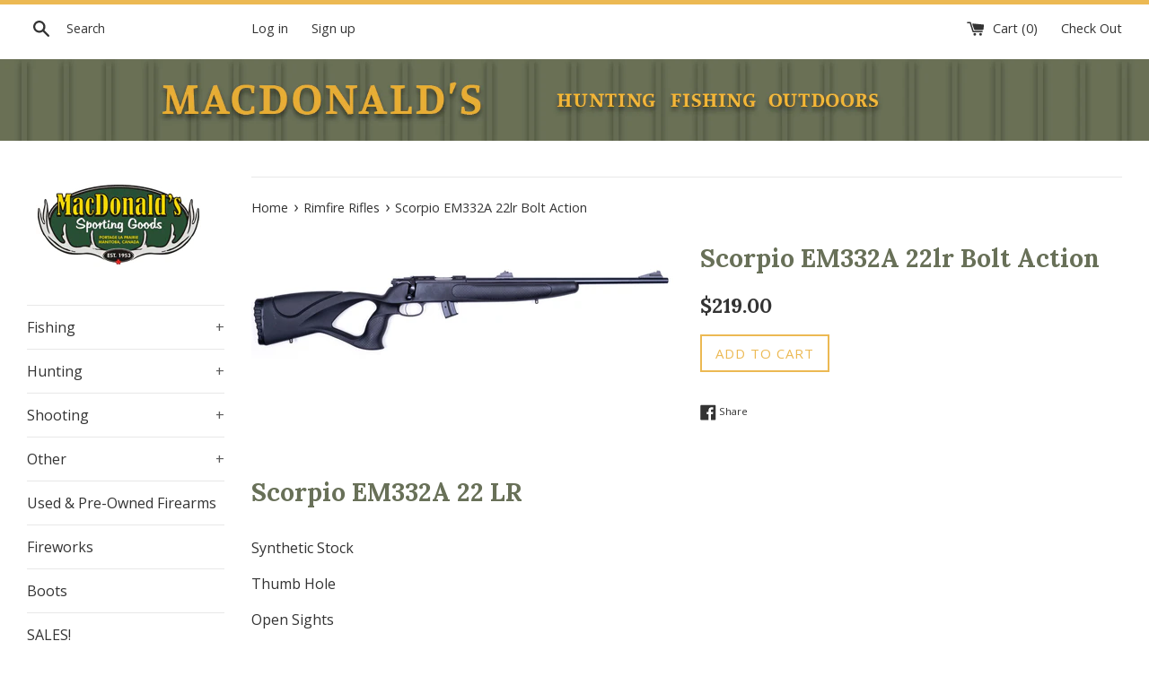

--- FILE ---
content_type: text/html; charset=utf-8
request_url: https://macdonaldsportinggoods.com/collections/rimfire/products/scorpio-em332a-22lr-bolt-action
body_size: 19438
content:
<!doctype html>
<!--[if IE 9]> <html class="ie9 supports-no-js" lang="en"> <![endif]-->
<!--[if (gt IE 9)|!(IE)]><!--> <html class="supports-no-js" lang="en"> <!--<![endif]-->
<head>
  <meta charset="utf-8">
  <meta http-equiv="X-UA-Compatible" content="IE=edge,chrome=1">
  <meta name="viewport" content="width=device-width,initial-scale=1">
  <meta name="theme-color" content="">
  <link rel="canonical" href="https://macdonaldsportinggoods.com/products/scorpio-em332a-22lr-bolt-action">

  
    <link rel="shortcut icon" href="//macdonaldsportinggoods.com/cdn/shop/files/greenmsglogo_190a5720-fd91-47af-911b-58a64c5cd9df_32x32.JPG?v=1615926422" type="image/png" />
  

  <title>
  Scorpio EM332A 22lr Bolt Action &ndash; MacDonald&#39;s Sporting Goods
  </title>

  
    <meta name="description" content="Scorpio EM332A 22 LR Synthetic Stock Thumb Hole Open Sights 10 Round Mag">
  

  <!-- /snippets/social-meta-tags.liquid -->


  <meta property="og:type" content="product">
  <meta property="og:title" content="Scorpio EM332A 22lr Bolt Action">
  
    <meta property="og:image" content="http://macdonaldsportinggoods.com/cdn/shop/products/scorpio22_grande.jpg?v=1602967312">
    <meta property="og:image:secure_url" content="https://macdonaldsportinggoods.com/cdn/shop/products/scorpio22_grande.jpg?v=1602967312">
  
  <meta property="og:description" content="Scorpio EM332A 22 LR
Synthetic Stock
Thumb Hole
Open Sights
10 Round Mag
">
  <meta property="og:price:amount" content="219.00">
  <meta property="og:price:currency" content="CAD">


  <meta property="og:url" content="https://macdonaldsportinggoods.com/products/scorpio-em332a-22lr-bolt-action">

<meta property="og:site_name" content="MacDonald&#39;s Sporting Goods">




  <meta name="twitter:card" content="summary">


  <meta name="twitter:title" content="Scorpio EM332A 22lr Bolt Action">
  <meta name="twitter:description" content="Scorpio EM332A 22 LR Synthetic Stock Thumb Hole Open Sights 10 Round Mag">



  <script>
    document.documentElement.className = document.documentElement.className.replace('supports-no-js', 'supports-js');

    var theme = {
      mapStrings: {
        addressError: "Error looking up that address",
        addressNoResults: "No results for that address",
        addressQueryLimit: "You have exceeded the Google API usage limit. Consider upgrading to a \u003ca href=\"https:\/\/developers.google.com\/maps\/premium\/usage-limits\"\u003ePremium Plan\u003c\/a\u003e.",
        authError: "There was a problem authenticating your Google Maps account."
      }
    }
  </script>

  <link href="//macdonaldsportinggoods.com/cdn/shop/t/2/assets/theme.scss.css?v=160279790603690261201699452578" rel="stylesheet" type="text/css" media="all" />

  <!-- Google Fonts -->
  
    
    
    <link href="//fonts.googleapis.com/css?family=Open+Sans:400,700" rel="stylesheet" type="text/css" media="all" />
  
  
    
      
      
      <link href="//fonts.googleapis.com/css?family=Lora:400,700" rel="stylesheet" type="text/css" media="all" />
    
  

  <script>window.performance && window.performance.mark && window.performance.mark('shopify.content_for_header.start');</script><meta name="google-site-verification" content="YY11VJKYoJJr-2L0QTmE4nYXyOE_wH4r90UEMz03yNw">
<meta id="shopify-digital-wallet" name="shopify-digital-wallet" content="/23755959/digital_wallets/dialog">
<link rel="alternate" type="application/json+oembed" href="https://macdonaldsportinggoods.com/products/scorpio-em332a-22lr-bolt-action.oembed">
<script async="async" src="/checkouts/internal/preloads.js?locale=en-CA"></script>
<script id="shopify-features" type="application/json">{"accessToken":"168dda2fca201ce3c427aaf294b56967","betas":["rich-media-storefront-analytics"],"domain":"macdonaldsportinggoods.com","predictiveSearch":true,"shopId":23755959,"locale":"en"}</script>
<script>var Shopify = Shopify || {};
Shopify.shop = "macdonalds-sporting-goods.myshopify.com";
Shopify.locale = "en";
Shopify.currency = {"active":"CAD","rate":"1.0"};
Shopify.country = "CA";
Shopify.theme = {"name":"simple","id":2849177623,"schema_name":"Simple","schema_version":"3.5.0","theme_store_id":578,"role":"main"};
Shopify.theme.handle = "null";
Shopify.theme.style = {"id":null,"handle":null};
Shopify.cdnHost = "macdonaldsportinggoods.com/cdn";
Shopify.routes = Shopify.routes || {};
Shopify.routes.root = "/";</script>
<script type="module">!function(o){(o.Shopify=o.Shopify||{}).modules=!0}(window);</script>
<script>!function(o){function n(){var o=[];function n(){o.push(Array.prototype.slice.apply(arguments))}return n.q=o,n}var t=o.Shopify=o.Shopify||{};t.loadFeatures=n(),t.autoloadFeatures=n()}(window);</script>
<script id="shop-js-analytics" type="application/json">{"pageType":"product"}</script>
<script defer="defer" async type="module" src="//macdonaldsportinggoods.com/cdn/shopifycloud/shop-js/modules/v2/client.init-shop-cart-sync_BT-GjEfc.en.esm.js"></script>
<script defer="defer" async type="module" src="//macdonaldsportinggoods.com/cdn/shopifycloud/shop-js/modules/v2/chunk.common_D58fp_Oc.esm.js"></script>
<script defer="defer" async type="module" src="//macdonaldsportinggoods.com/cdn/shopifycloud/shop-js/modules/v2/chunk.modal_xMitdFEc.esm.js"></script>
<script type="module">
  await import("//macdonaldsportinggoods.com/cdn/shopifycloud/shop-js/modules/v2/client.init-shop-cart-sync_BT-GjEfc.en.esm.js");
await import("//macdonaldsportinggoods.com/cdn/shopifycloud/shop-js/modules/v2/chunk.common_D58fp_Oc.esm.js");
await import("//macdonaldsportinggoods.com/cdn/shopifycloud/shop-js/modules/v2/chunk.modal_xMitdFEc.esm.js");

  window.Shopify.SignInWithShop?.initShopCartSync?.({"fedCMEnabled":true,"windoidEnabled":true});

</script>
<script id="__st">var __st={"a":23755959,"offset":-21600,"reqid":"b118126e-c55d-44a3-a979-916ed482df76-1769486981","pageurl":"macdonaldsportinggoods.com\/collections\/rimfire\/products\/scorpio-em332a-22lr-bolt-action","u":"e330dc4added","p":"product","rtyp":"product","rid":4831264079915};</script>
<script>window.ShopifyPaypalV4VisibilityTracking = true;</script>
<script id="captcha-bootstrap">!function(){'use strict';const t='contact',e='account',n='new_comment',o=[[t,t],['blogs',n],['comments',n],[t,'customer']],c=[[e,'customer_login'],[e,'guest_login'],[e,'recover_customer_password'],[e,'create_customer']],r=t=>t.map((([t,e])=>`form[action*='/${t}']:not([data-nocaptcha='true']) input[name='form_type'][value='${e}']`)).join(','),a=t=>()=>t?[...document.querySelectorAll(t)].map((t=>t.form)):[];function s(){const t=[...o],e=r(t);return a(e)}const i='password',u='form_key',d=['recaptcha-v3-token','g-recaptcha-response','h-captcha-response',i],f=()=>{try{return window.sessionStorage}catch{return}},m='__shopify_v',_=t=>t.elements[u];function p(t,e,n=!1){try{const o=window.sessionStorage,c=JSON.parse(o.getItem(e)),{data:r}=function(t){const{data:e,action:n}=t;return t[m]||n?{data:e,action:n}:{data:t,action:n}}(c);for(const[e,n]of Object.entries(r))t.elements[e]&&(t.elements[e].value=n);n&&o.removeItem(e)}catch(o){console.error('form repopulation failed',{error:o})}}const l='form_type',E='cptcha';function T(t){t.dataset[E]=!0}const w=window,h=w.document,L='Shopify',v='ce_forms',y='captcha';let A=!1;((t,e)=>{const n=(g='f06e6c50-85a8-45c8-87d0-21a2b65856fe',I='https://cdn.shopify.com/shopifycloud/storefront-forms-hcaptcha/ce_storefront_forms_captcha_hcaptcha.v1.5.2.iife.js',D={infoText:'Protected by hCaptcha',privacyText:'Privacy',termsText:'Terms'},(t,e,n)=>{const o=w[L][v],c=o.bindForm;if(c)return c(t,g,e,D).then(n);var r;o.q.push([[t,g,e,D],n]),r=I,A||(h.body.append(Object.assign(h.createElement('script'),{id:'captcha-provider',async:!0,src:r})),A=!0)});var g,I,D;w[L]=w[L]||{},w[L][v]=w[L][v]||{},w[L][v].q=[],w[L][y]=w[L][y]||{},w[L][y].protect=function(t,e){n(t,void 0,e),T(t)},Object.freeze(w[L][y]),function(t,e,n,w,h,L){const[v,y,A,g]=function(t,e,n){const i=e?o:[],u=t?c:[],d=[...i,...u],f=r(d),m=r(i),_=r(d.filter((([t,e])=>n.includes(e))));return[a(f),a(m),a(_),s()]}(w,h,L),I=t=>{const e=t.target;return e instanceof HTMLFormElement?e:e&&e.form},D=t=>v().includes(t);t.addEventListener('submit',(t=>{const e=I(t);if(!e)return;const n=D(e)&&!e.dataset.hcaptchaBound&&!e.dataset.recaptchaBound,o=_(e),c=g().includes(e)&&(!o||!o.value);(n||c)&&t.preventDefault(),c&&!n&&(function(t){try{if(!f())return;!function(t){const e=f();if(!e)return;const n=_(t);if(!n)return;const o=n.value;o&&e.removeItem(o)}(t);const e=Array.from(Array(32),(()=>Math.random().toString(36)[2])).join('');!function(t,e){_(t)||t.append(Object.assign(document.createElement('input'),{type:'hidden',name:u})),t.elements[u].value=e}(t,e),function(t,e){const n=f();if(!n)return;const o=[...t.querySelectorAll(`input[type='${i}']`)].map((({name:t})=>t)),c=[...d,...o],r={};for(const[a,s]of new FormData(t).entries())c.includes(a)||(r[a]=s);n.setItem(e,JSON.stringify({[m]:1,action:t.action,data:r}))}(t,e)}catch(e){console.error('failed to persist form',e)}}(e),e.submit())}));const S=(t,e)=>{t&&!t.dataset[E]&&(n(t,e.some((e=>e===t))),T(t))};for(const o of['focusin','change'])t.addEventListener(o,(t=>{const e=I(t);D(e)&&S(e,y())}));const B=e.get('form_key'),M=e.get(l),P=B&&M;t.addEventListener('DOMContentLoaded',(()=>{const t=y();if(P)for(const e of t)e.elements[l].value===M&&p(e,B);[...new Set([...A(),...v().filter((t=>'true'===t.dataset.shopifyCaptcha))])].forEach((e=>S(e,t)))}))}(h,new URLSearchParams(w.location.search),n,t,e,['guest_login'])})(!0,!0)}();</script>
<script integrity="sha256-4kQ18oKyAcykRKYeNunJcIwy7WH5gtpwJnB7kiuLZ1E=" data-source-attribution="shopify.loadfeatures" defer="defer" src="//macdonaldsportinggoods.com/cdn/shopifycloud/storefront/assets/storefront/load_feature-a0a9edcb.js" crossorigin="anonymous"></script>
<script data-source-attribution="shopify.dynamic_checkout.dynamic.init">var Shopify=Shopify||{};Shopify.PaymentButton=Shopify.PaymentButton||{isStorefrontPortableWallets:!0,init:function(){window.Shopify.PaymentButton.init=function(){};var t=document.createElement("script");t.src="https://macdonaldsportinggoods.com/cdn/shopifycloud/portable-wallets/latest/portable-wallets.en.js",t.type="module",document.head.appendChild(t)}};
</script>
<script data-source-attribution="shopify.dynamic_checkout.buyer_consent">
  function portableWalletsHideBuyerConsent(e){var t=document.getElementById("shopify-buyer-consent"),n=document.getElementById("shopify-subscription-policy-button");t&&n&&(t.classList.add("hidden"),t.setAttribute("aria-hidden","true"),n.removeEventListener("click",e))}function portableWalletsShowBuyerConsent(e){var t=document.getElementById("shopify-buyer-consent"),n=document.getElementById("shopify-subscription-policy-button");t&&n&&(t.classList.remove("hidden"),t.removeAttribute("aria-hidden"),n.addEventListener("click",e))}window.Shopify?.PaymentButton&&(window.Shopify.PaymentButton.hideBuyerConsent=portableWalletsHideBuyerConsent,window.Shopify.PaymentButton.showBuyerConsent=portableWalletsShowBuyerConsent);
</script>
<script data-source-attribution="shopify.dynamic_checkout.cart.bootstrap">document.addEventListener("DOMContentLoaded",(function(){function t(){return document.querySelector("shopify-accelerated-checkout-cart, shopify-accelerated-checkout")}if(t())Shopify.PaymentButton.init();else{new MutationObserver((function(e,n){t()&&(Shopify.PaymentButton.init(),n.disconnect())})).observe(document.body,{childList:!0,subtree:!0})}}));
</script>

<script>window.performance && window.performance.mark && window.performance.mark('shopify.content_for_header.end');</script>

  <script src="//ajax.googleapis.com/ajax/libs/jquery/1.11.0/jquery.min.js" type="text/javascript"></script>
  <script src="//macdonaldsportinggoods.com/cdn/shop/t/2/assets/modernizr.min.js?v=44044439420609591321505831462" type="text/javascript"></script>

  <!--[if (gt IE 9)|!(IE)]><!--><script src="//macdonaldsportinggoods.com/cdn/shop/t/2/assets/lazysizes.min.js?v=71745035489482760341505831462" async="async"></script><!--<![endif]-->
  <!--[if lte IE 9]><script src="//macdonaldsportinggoods.com/cdn/shop/t/2/assets/lazysizes.min.js?v=71745035489482760341505831462"></script><![endif]-->

  
<link href="https://monorail-edge.shopifysvc.com" rel="dns-prefetch">
<script>(function(){if ("sendBeacon" in navigator && "performance" in window) {try {var session_token_from_headers = performance.getEntriesByType('navigation')[0].serverTiming.find(x => x.name == '_s').description;} catch {var session_token_from_headers = undefined;}var session_cookie_matches = document.cookie.match(/_shopify_s=([^;]*)/);var session_token_from_cookie = session_cookie_matches && session_cookie_matches.length === 2 ? session_cookie_matches[1] : "";var session_token = session_token_from_headers || session_token_from_cookie || "";function handle_abandonment_event(e) {var entries = performance.getEntries().filter(function(entry) {return /monorail-edge.shopifysvc.com/.test(entry.name);});if (!window.abandonment_tracked && entries.length === 0) {window.abandonment_tracked = true;var currentMs = Date.now();var navigation_start = performance.timing.navigationStart;var payload = {shop_id: 23755959,url: window.location.href,navigation_start,duration: currentMs - navigation_start,session_token,page_type: "product"};window.navigator.sendBeacon("https://monorail-edge.shopifysvc.com/v1/produce", JSON.stringify({schema_id: "online_store_buyer_site_abandonment/1.1",payload: payload,metadata: {event_created_at_ms: currentMs,event_sent_at_ms: currentMs}}));}}window.addEventListener('pagehide', handle_abandonment_event);}}());</script>
<script id="web-pixels-manager-setup">(function e(e,d,r,n,o){if(void 0===o&&(o={}),!Boolean(null===(a=null===(i=window.Shopify)||void 0===i?void 0:i.analytics)||void 0===a?void 0:a.replayQueue)){var i,a;window.Shopify=window.Shopify||{};var t=window.Shopify;t.analytics=t.analytics||{};var s=t.analytics;s.replayQueue=[],s.publish=function(e,d,r){return s.replayQueue.push([e,d,r]),!0};try{self.performance.mark("wpm:start")}catch(e){}var l=function(){var e={modern:/Edge?\/(1{2}[4-9]|1[2-9]\d|[2-9]\d{2}|\d{4,})\.\d+(\.\d+|)|Firefox\/(1{2}[4-9]|1[2-9]\d|[2-9]\d{2}|\d{4,})\.\d+(\.\d+|)|Chrom(ium|e)\/(9{2}|\d{3,})\.\d+(\.\d+|)|(Maci|X1{2}).+ Version\/(15\.\d+|(1[6-9]|[2-9]\d|\d{3,})\.\d+)([,.]\d+|)( \(\w+\)|)( Mobile\/\w+|) Safari\/|Chrome.+OPR\/(9{2}|\d{3,})\.\d+\.\d+|(CPU[ +]OS|iPhone[ +]OS|CPU[ +]iPhone|CPU IPhone OS|CPU iPad OS)[ +]+(15[._]\d+|(1[6-9]|[2-9]\d|\d{3,})[._]\d+)([._]\d+|)|Android:?[ /-](13[3-9]|1[4-9]\d|[2-9]\d{2}|\d{4,})(\.\d+|)(\.\d+|)|Android.+Firefox\/(13[5-9]|1[4-9]\d|[2-9]\d{2}|\d{4,})\.\d+(\.\d+|)|Android.+Chrom(ium|e)\/(13[3-9]|1[4-9]\d|[2-9]\d{2}|\d{4,})\.\d+(\.\d+|)|SamsungBrowser\/([2-9]\d|\d{3,})\.\d+/,legacy:/Edge?\/(1[6-9]|[2-9]\d|\d{3,})\.\d+(\.\d+|)|Firefox\/(5[4-9]|[6-9]\d|\d{3,})\.\d+(\.\d+|)|Chrom(ium|e)\/(5[1-9]|[6-9]\d|\d{3,})\.\d+(\.\d+|)([\d.]+$|.*Safari\/(?![\d.]+ Edge\/[\d.]+$))|(Maci|X1{2}).+ Version\/(10\.\d+|(1[1-9]|[2-9]\d|\d{3,})\.\d+)([,.]\d+|)( \(\w+\)|)( Mobile\/\w+|) Safari\/|Chrome.+OPR\/(3[89]|[4-9]\d|\d{3,})\.\d+\.\d+|(CPU[ +]OS|iPhone[ +]OS|CPU[ +]iPhone|CPU IPhone OS|CPU iPad OS)[ +]+(10[._]\d+|(1[1-9]|[2-9]\d|\d{3,})[._]\d+)([._]\d+|)|Android:?[ /-](13[3-9]|1[4-9]\d|[2-9]\d{2}|\d{4,})(\.\d+|)(\.\d+|)|Mobile Safari.+OPR\/([89]\d|\d{3,})\.\d+\.\d+|Android.+Firefox\/(13[5-9]|1[4-9]\d|[2-9]\d{2}|\d{4,})\.\d+(\.\d+|)|Android.+Chrom(ium|e)\/(13[3-9]|1[4-9]\d|[2-9]\d{2}|\d{4,})\.\d+(\.\d+|)|Android.+(UC? ?Browser|UCWEB|U3)[ /]?(15\.([5-9]|\d{2,})|(1[6-9]|[2-9]\d|\d{3,})\.\d+)\.\d+|SamsungBrowser\/(5\.\d+|([6-9]|\d{2,})\.\d+)|Android.+MQ{2}Browser\/(14(\.(9|\d{2,})|)|(1[5-9]|[2-9]\d|\d{3,})(\.\d+|))(\.\d+|)|K[Aa][Ii]OS\/(3\.\d+|([4-9]|\d{2,})\.\d+)(\.\d+|)/},d=e.modern,r=e.legacy,n=navigator.userAgent;return n.match(d)?"modern":n.match(r)?"legacy":"unknown"}(),u="modern"===l?"modern":"legacy",c=(null!=n?n:{modern:"",legacy:""})[u],f=function(e){return[e.baseUrl,"/wpm","/b",e.hashVersion,"modern"===e.buildTarget?"m":"l",".js"].join("")}({baseUrl:d,hashVersion:r,buildTarget:u}),m=function(e){var d=e.version,r=e.bundleTarget,n=e.surface,o=e.pageUrl,i=e.monorailEndpoint;return{emit:function(e){var a=e.status,t=e.errorMsg,s=(new Date).getTime(),l=JSON.stringify({metadata:{event_sent_at_ms:s},events:[{schema_id:"web_pixels_manager_load/3.1",payload:{version:d,bundle_target:r,page_url:o,status:a,surface:n,error_msg:t},metadata:{event_created_at_ms:s}}]});if(!i)return console&&console.warn&&console.warn("[Web Pixels Manager] No Monorail endpoint provided, skipping logging."),!1;try{return self.navigator.sendBeacon.bind(self.navigator)(i,l)}catch(e){}var u=new XMLHttpRequest;try{return u.open("POST",i,!0),u.setRequestHeader("Content-Type","text/plain"),u.send(l),!0}catch(e){return console&&console.warn&&console.warn("[Web Pixels Manager] Got an unhandled error while logging to Monorail."),!1}}}}({version:r,bundleTarget:l,surface:e.surface,pageUrl:self.location.href,monorailEndpoint:e.monorailEndpoint});try{o.browserTarget=l,function(e){var d=e.src,r=e.async,n=void 0===r||r,o=e.onload,i=e.onerror,a=e.sri,t=e.scriptDataAttributes,s=void 0===t?{}:t,l=document.createElement("script"),u=document.querySelector("head"),c=document.querySelector("body");if(l.async=n,l.src=d,a&&(l.integrity=a,l.crossOrigin="anonymous"),s)for(var f in s)if(Object.prototype.hasOwnProperty.call(s,f))try{l.dataset[f]=s[f]}catch(e){}if(o&&l.addEventListener("load",o),i&&l.addEventListener("error",i),u)u.appendChild(l);else{if(!c)throw new Error("Did not find a head or body element to append the script");c.appendChild(l)}}({src:f,async:!0,onload:function(){if(!function(){var e,d;return Boolean(null===(d=null===(e=window.Shopify)||void 0===e?void 0:e.analytics)||void 0===d?void 0:d.initialized)}()){var d=window.webPixelsManager.init(e)||void 0;if(d){var r=window.Shopify.analytics;r.replayQueue.forEach((function(e){var r=e[0],n=e[1],o=e[2];d.publishCustomEvent(r,n,o)})),r.replayQueue=[],r.publish=d.publishCustomEvent,r.visitor=d.visitor,r.initialized=!0}}},onerror:function(){return m.emit({status:"failed",errorMsg:"".concat(f," has failed to load")})},sri:function(e){var d=/^sha384-[A-Za-z0-9+/=]+$/;return"string"==typeof e&&d.test(e)}(c)?c:"",scriptDataAttributes:o}),m.emit({status:"loading"})}catch(e){m.emit({status:"failed",errorMsg:(null==e?void 0:e.message)||"Unknown error"})}}})({shopId: 23755959,storefrontBaseUrl: "https://macdonaldsportinggoods.com",extensionsBaseUrl: "https://extensions.shopifycdn.com/cdn/shopifycloud/web-pixels-manager",monorailEndpoint: "https://monorail-edge.shopifysvc.com/unstable/produce_batch",surface: "storefront-renderer",enabledBetaFlags: ["2dca8a86"],webPixelsConfigList: [{"id":"284590123","configuration":"{\"config\":\"{\\\"pixel_id\\\":\\\"G-52FNW7YVCV\\\",\\\"target_country\\\":\\\"CA\\\",\\\"gtag_events\\\":[{\\\"type\\\":\\\"search\\\",\\\"action_label\\\":\\\"G-52FNW7YVCV\\\"},{\\\"type\\\":\\\"begin_checkout\\\",\\\"action_label\\\":\\\"G-52FNW7YVCV\\\"},{\\\"type\\\":\\\"view_item\\\",\\\"action_label\\\":[\\\"G-52FNW7YVCV\\\",\\\"MC-KZCJM1FF6X\\\"]},{\\\"type\\\":\\\"purchase\\\",\\\"action_label\\\":[\\\"G-52FNW7YVCV\\\",\\\"MC-KZCJM1FF6X\\\"]},{\\\"type\\\":\\\"page_view\\\",\\\"action_label\\\":[\\\"G-52FNW7YVCV\\\",\\\"MC-KZCJM1FF6X\\\"]},{\\\"type\\\":\\\"add_payment_info\\\",\\\"action_label\\\":\\\"G-52FNW7YVCV\\\"},{\\\"type\\\":\\\"add_to_cart\\\",\\\"action_label\\\":\\\"G-52FNW7YVCV\\\"}],\\\"enable_monitoring_mode\\\":false}\"}","eventPayloadVersion":"v1","runtimeContext":"OPEN","scriptVersion":"b2a88bafab3e21179ed38636efcd8a93","type":"APP","apiClientId":1780363,"privacyPurposes":[],"dataSharingAdjustments":{"protectedCustomerApprovalScopes":["read_customer_address","read_customer_email","read_customer_name","read_customer_personal_data","read_customer_phone"]}},{"id":"62783531","eventPayloadVersion":"v1","runtimeContext":"LAX","scriptVersion":"1","type":"CUSTOM","privacyPurposes":["ANALYTICS"],"name":"Google Analytics tag (migrated)"},{"id":"shopify-app-pixel","configuration":"{}","eventPayloadVersion":"v1","runtimeContext":"STRICT","scriptVersion":"0450","apiClientId":"shopify-pixel","type":"APP","privacyPurposes":["ANALYTICS","MARKETING"]},{"id":"shopify-custom-pixel","eventPayloadVersion":"v1","runtimeContext":"LAX","scriptVersion":"0450","apiClientId":"shopify-pixel","type":"CUSTOM","privacyPurposes":["ANALYTICS","MARKETING"]}],isMerchantRequest: false,initData: {"shop":{"name":"MacDonald's Sporting Goods","paymentSettings":{"currencyCode":"CAD"},"myshopifyDomain":"macdonalds-sporting-goods.myshopify.com","countryCode":"CA","storefrontUrl":"https:\/\/macdonaldsportinggoods.com"},"customer":null,"cart":null,"checkout":null,"productVariants":[{"price":{"amount":219.0,"currencyCode":"CAD"},"product":{"title":"Scorpio EM332A 22lr Bolt Action","vendor":"MacDonald's Sporting Goods","id":"4831264079915","untranslatedTitle":"Scorpio EM332A 22lr Bolt Action","url":"\/products\/scorpio-em332a-22lr-bolt-action","type":"Rimfire - 22, 22 Mag, 17 HMR, 17 WSM"},"id":"32945571364907","image":{"src":"\/\/macdonaldsportinggoods.com\/cdn\/shop\/products\/scorpio22.jpg?v=1602967312"},"sku":"116994","title":"Default Title","untranslatedTitle":"Default Title"}],"purchasingCompany":null},},"https://macdonaldsportinggoods.com/cdn","fcfee988w5aeb613cpc8e4bc33m6693e112",{"modern":"","legacy":""},{"shopId":"23755959","storefrontBaseUrl":"https:\/\/macdonaldsportinggoods.com","extensionBaseUrl":"https:\/\/extensions.shopifycdn.com\/cdn\/shopifycloud\/web-pixels-manager","surface":"storefront-renderer","enabledBetaFlags":"[\"2dca8a86\"]","isMerchantRequest":"false","hashVersion":"fcfee988w5aeb613cpc8e4bc33m6693e112","publish":"custom","events":"[[\"page_viewed\",{}],[\"product_viewed\",{\"productVariant\":{\"price\":{\"amount\":219.0,\"currencyCode\":\"CAD\"},\"product\":{\"title\":\"Scorpio EM332A 22lr Bolt Action\",\"vendor\":\"MacDonald's Sporting Goods\",\"id\":\"4831264079915\",\"untranslatedTitle\":\"Scorpio EM332A 22lr Bolt Action\",\"url\":\"\/products\/scorpio-em332a-22lr-bolt-action\",\"type\":\"Rimfire - 22, 22 Mag, 17 HMR, 17 WSM\"},\"id\":\"32945571364907\",\"image\":{\"src\":\"\/\/macdonaldsportinggoods.com\/cdn\/shop\/products\/scorpio22.jpg?v=1602967312\"},\"sku\":\"116994\",\"title\":\"Default Title\",\"untranslatedTitle\":\"Default Title\"}}]]"});</script><script>
  window.ShopifyAnalytics = window.ShopifyAnalytics || {};
  window.ShopifyAnalytics.meta = window.ShopifyAnalytics.meta || {};
  window.ShopifyAnalytics.meta.currency = 'CAD';
  var meta = {"product":{"id":4831264079915,"gid":"gid:\/\/shopify\/Product\/4831264079915","vendor":"MacDonald's Sporting Goods","type":"Rimfire - 22, 22 Mag, 17 HMR, 17 WSM","handle":"scorpio-em332a-22lr-bolt-action","variants":[{"id":32945571364907,"price":21900,"name":"Scorpio EM332A 22lr Bolt Action","public_title":null,"sku":"116994"}],"remote":false},"page":{"pageType":"product","resourceType":"product","resourceId":4831264079915,"requestId":"b118126e-c55d-44a3-a979-916ed482df76-1769486981"}};
  for (var attr in meta) {
    window.ShopifyAnalytics.meta[attr] = meta[attr];
  }
</script>
<script class="analytics">
  (function () {
    var customDocumentWrite = function(content) {
      var jquery = null;

      if (window.jQuery) {
        jquery = window.jQuery;
      } else if (window.Checkout && window.Checkout.$) {
        jquery = window.Checkout.$;
      }

      if (jquery) {
        jquery('body').append(content);
      }
    };

    var hasLoggedConversion = function(token) {
      if (token) {
        return document.cookie.indexOf('loggedConversion=' + token) !== -1;
      }
      return false;
    }

    var setCookieIfConversion = function(token) {
      if (token) {
        var twoMonthsFromNow = new Date(Date.now());
        twoMonthsFromNow.setMonth(twoMonthsFromNow.getMonth() + 2);

        document.cookie = 'loggedConversion=' + token + '; expires=' + twoMonthsFromNow;
      }
    }

    var trekkie = window.ShopifyAnalytics.lib = window.trekkie = window.trekkie || [];
    if (trekkie.integrations) {
      return;
    }
    trekkie.methods = [
      'identify',
      'page',
      'ready',
      'track',
      'trackForm',
      'trackLink'
    ];
    trekkie.factory = function(method) {
      return function() {
        var args = Array.prototype.slice.call(arguments);
        args.unshift(method);
        trekkie.push(args);
        return trekkie;
      };
    };
    for (var i = 0; i < trekkie.methods.length; i++) {
      var key = trekkie.methods[i];
      trekkie[key] = trekkie.factory(key);
    }
    trekkie.load = function(config) {
      trekkie.config = config || {};
      trekkie.config.initialDocumentCookie = document.cookie;
      var first = document.getElementsByTagName('script')[0];
      var script = document.createElement('script');
      script.type = 'text/javascript';
      script.onerror = function(e) {
        var scriptFallback = document.createElement('script');
        scriptFallback.type = 'text/javascript';
        scriptFallback.onerror = function(error) {
                var Monorail = {
      produce: function produce(monorailDomain, schemaId, payload) {
        var currentMs = new Date().getTime();
        var event = {
          schema_id: schemaId,
          payload: payload,
          metadata: {
            event_created_at_ms: currentMs,
            event_sent_at_ms: currentMs
          }
        };
        return Monorail.sendRequest("https://" + monorailDomain + "/v1/produce", JSON.stringify(event));
      },
      sendRequest: function sendRequest(endpointUrl, payload) {
        // Try the sendBeacon API
        if (window && window.navigator && typeof window.navigator.sendBeacon === 'function' && typeof window.Blob === 'function' && !Monorail.isIos12()) {
          var blobData = new window.Blob([payload], {
            type: 'text/plain'
          });

          if (window.navigator.sendBeacon(endpointUrl, blobData)) {
            return true;
          } // sendBeacon was not successful

        } // XHR beacon

        var xhr = new XMLHttpRequest();

        try {
          xhr.open('POST', endpointUrl);
          xhr.setRequestHeader('Content-Type', 'text/plain');
          xhr.send(payload);
        } catch (e) {
          console.log(e);
        }

        return false;
      },
      isIos12: function isIos12() {
        return window.navigator.userAgent.lastIndexOf('iPhone; CPU iPhone OS 12_') !== -1 || window.navigator.userAgent.lastIndexOf('iPad; CPU OS 12_') !== -1;
      }
    };
    Monorail.produce('monorail-edge.shopifysvc.com',
      'trekkie_storefront_load_errors/1.1',
      {shop_id: 23755959,
      theme_id: 2849177623,
      app_name: "storefront",
      context_url: window.location.href,
      source_url: "//macdonaldsportinggoods.com/cdn/s/trekkie.storefront.a804e9514e4efded663580eddd6991fcc12b5451.min.js"});

        };
        scriptFallback.async = true;
        scriptFallback.src = '//macdonaldsportinggoods.com/cdn/s/trekkie.storefront.a804e9514e4efded663580eddd6991fcc12b5451.min.js';
        first.parentNode.insertBefore(scriptFallback, first);
      };
      script.async = true;
      script.src = '//macdonaldsportinggoods.com/cdn/s/trekkie.storefront.a804e9514e4efded663580eddd6991fcc12b5451.min.js';
      first.parentNode.insertBefore(script, first);
    };
    trekkie.load(
      {"Trekkie":{"appName":"storefront","development":false,"defaultAttributes":{"shopId":23755959,"isMerchantRequest":null,"themeId":2849177623,"themeCityHash":"2869040470287289338","contentLanguage":"en","currency":"CAD","eventMetadataId":"3b4dd573-b687-491a-9198-dc9e4fd8d197"},"isServerSideCookieWritingEnabled":true,"monorailRegion":"shop_domain","enabledBetaFlags":["65f19447"]},"Session Attribution":{},"S2S":{"facebookCapiEnabled":false,"source":"trekkie-storefront-renderer","apiClientId":580111}}
    );

    var loaded = false;
    trekkie.ready(function() {
      if (loaded) return;
      loaded = true;

      window.ShopifyAnalytics.lib = window.trekkie;

      var originalDocumentWrite = document.write;
      document.write = customDocumentWrite;
      try { window.ShopifyAnalytics.merchantGoogleAnalytics.call(this); } catch(error) {};
      document.write = originalDocumentWrite;

      window.ShopifyAnalytics.lib.page(null,{"pageType":"product","resourceType":"product","resourceId":4831264079915,"requestId":"b118126e-c55d-44a3-a979-916ed482df76-1769486981","shopifyEmitted":true});

      var match = window.location.pathname.match(/checkouts\/(.+)\/(thank_you|post_purchase)/)
      var token = match? match[1]: undefined;
      if (!hasLoggedConversion(token)) {
        setCookieIfConversion(token);
        window.ShopifyAnalytics.lib.track("Viewed Product",{"currency":"CAD","variantId":32945571364907,"productId":4831264079915,"productGid":"gid:\/\/shopify\/Product\/4831264079915","name":"Scorpio EM332A 22lr Bolt Action","price":"219.00","sku":"116994","brand":"MacDonald's Sporting Goods","variant":null,"category":"Rimfire - 22, 22 Mag, 17 HMR, 17 WSM","nonInteraction":true,"remote":false},undefined,undefined,{"shopifyEmitted":true});
      window.ShopifyAnalytics.lib.track("monorail:\/\/trekkie_storefront_viewed_product\/1.1",{"currency":"CAD","variantId":32945571364907,"productId":4831264079915,"productGid":"gid:\/\/shopify\/Product\/4831264079915","name":"Scorpio EM332A 22lr Bolt Action","price":"219.00","sku":"116994","brand":"MacDonald's Sporting Goods","variant":null,"category":"Rimfire - 22, 22 Mag, 17 HMR, 17 WSM","nonInteraction":true,"remote":false,"referer":"https:\/\/macdonaldsportinggoods.com\/collections\/rimfire\/products\/scorpio-em332a-22lr-bolt-action"});
      }
    });


        var eventsListenerScript = document.createElement('script');
        eventsListenerScript.async = true;
        eventsListenerScript.src = "//macdonaldsportinggoods.com/cdn/shopifycloud/storefront/assets/shop_events_listener-3da45d37.js";
        document.getElementsByTagName('head')[0].appendChild(eventsListenerScript);

})();</script>
  <script>
  if (!window.ga || (window.ga && typeof window.ga !== 'function')) {
    window.ga = function ga() {
      (window.ga.q = window.ga.q || []).push(arguments);
      if (window.Shopify && window.Shopify.analytics && typeof window.Shopify.analytics.publish === 'function') {
        window.Shopify.analytics.publish("ga_stub_called", {}, {sendTo: "google_osp_migration"});
      }
      console.error("Shopify's Google Analytics stub called with:", Array.from(arguments), "\nSee https://help.shopify.com/manual/promoting-marketing/pixels/pixel-migration#google for more information.");
    };
    if (window.Shopify && window.Shopify.analytics && typeof window.Shopify.analytics.publish === 'function') {
      window.Shopify.analytics.publish("ga_stub_initialized", {}, {sendTo: "google_osp_migration"});
    }
  }
</script>
<script
  defer
  src="https://macdonaldsportinggoods.com/cdn/shopifycloud/perf-kit/shopify-perf-kit-3.0.4.min.js"
  data-application="storefront-renderer"
  data-shop-id="23755959"
  data-render-region="gcp-us-east1"
  data-page-type="product"
  data-theme-instance-id="2849177623"
  data-theme-name="Simple"
  data-theme-version="3.5.0"
  data-monorail-region="shop_domain"
  data-resource-timing-sampling-rate="10"
  data-shs="true"
  data-shs-beacon="true"
  data-shs-export-with-fetch="true"
  data-shs-logs-sample-rate="1"
  data-shs-beacon-endpoint="https://macdonaldsportinggoods.com/api/collect"
></script>
</head>

<body id="scorpio-em332a-22lr-bolt-action" class="template-product">

  <a class="in-page-link visually-hidden skip-link" href="#MainContent">Skip to content</a>

  <div id="shopify-section-header" class="shopify-section">
  <div class="page-border"></div>



<div class="site-wrapper">
  <div class="top-bar grid">

    <div class="grid__item medium-up--one-fifth small--one-half">
      <div class="top-bar__search">
        <a href="/search" class="medium-up--hide">
          <svg aria-hidden="true" focusable="false" role="presentation" class="icon icon-search" viewBox="0 0 20 20"><path fill="#444" d="M18.64 17.02l-5.31-5.31c.81-1.08 1.26-2.43 1.26-3.87C14.5 4.06 11.44 1 7.75 1S1 4.06 1 7.75s3.06 6.75 6.75 6.75c1.44 0 2.79-.45 3.87-1.26l5.31 5.31c.45.45 1.26.54 1.71.09.45-.36.45-1.17 0-1.62zM3.25 7.75c0-2.52 1.98-4.5 4.5-4.5s4.5 1.98 4.5 4.5-1.98 4.5-4.5 4.5-4.5-1.98-4.5-4.5z"/></svg>
        </a>
        <form action="/search" method="get" class="search-bar small--hide" role="search">
          
          <button type="submit" class="search-bar__submit">
            <svg aria-hidden="true" focusable="false" role="presentation" class="icon icon-search" viewBox="0 0 20 20"><path fill="#444" d="M18.64 17.02l-5.31-5.31c.81-1.08 1.26-2.43 1.26-3.87C14.5 4.06 11.44 1 7.75 1S1 4.06 1 7.75s3.06 6.75 6.75 6.75c1.44 0 2.79-.45 3.87-1.26l5.31 5.31c.45.45 1.26.54 1.71.09.45-.36.45-1.17 0-1.62zM3.25 7.75c0-2.52 1.98-4.5 4.5-4.5s4.5 1.98 4.5 4.5-1.98 4.5-4.5 4.5-4.5-1.98-4.5-4.5z"/></svg>
            <span class="icon__fallback-text">Search</span>
          </button>
          <input type="search" name="q" class="search-bar__input" value="" placeholder="Search" aria-label="Search">
        </form>
      </div>
    </div>

    
      <div class="grid__item medium-up--two-fifths small--hide">
        <span class="customer-links small--hide">
          
            <a href="/account/login" id="customer_login_link">Log in</a>
            <span class="vertical-divider"></span>
            <a href="/account/register" id="customer_register_link">Sign up</a>
          
        </span>
      </div>
    

    <div class="grid__item  medium-up--two-fifths  small--one-half text-right">
      <a href="/cart" class="site-header__cart">
        <svg aria-hidden="true" focusable="false" role="presentation" class="icon icon-cart" viewBox="0 0 20 20"><path fill="#444" d="M18.936 5.564c-.144-.175-.35-.207-.55-.207h-.003L6.774 4.286c-.272 0-.417.089-.491.18-.079.096-.16.263-.094.585l2.016 5.705c.163.407.642.673 1.068.673h8.401c.433 0 .854-.285.941-.725l.484-4.571c.045-.221-.015-.388-.163-.567z"/><path fill="#444" d="M17.107 12.5H7.659L4.98 4.117l-.362-1.059c-.138-.401-.292-.559-.695-.559H.924c-.411 0-.748.303-.748.714s.337.714.748.714h2.413l3.002 9.48c.126.38.295.52.942.52h9.825c.411 0 .748-.303.748-.714s-.336-.714-.748-.714zM10.424 16.23a1.498 1.498 0 1 1-2.997 0 1.498 1.498 0 0 1 2.997 0zM16.853 16.23a1.498 1.498 0 1 1-2.997 0 1.498 1.498 0 0 1 2.997 0z"/></svg>
        <span class="small--hide">
          Cart
          (<span id="CartCount">0</span>)
        </span>
      </a>
      <span class="vertical-divider small--hide"></span>
      <a href="/cart" class="site-header__cart small--hide">
        Check Out
      </a>
    </div>
  </div>

  
</div>
  <header class="site-header grid medium-up--grid--table" role="banner">
    <div class="grid__item small--text-center">
      <div itemscope itemtype="http://schema.org/Organization">
        

        <style>
  
  
  
    #HeaderLogo {
      max-width: 1920px;
      max-height: 137.0px;
    }
    #HeaderLogoWrapper {
      max-width: 1920px;
    }
  

  
</style>


        
          <div id="HeaderLogoWrapper" class="supports-js">
            <a href="/" itemprop="url" style="padding-top:7.135416666666666%; display: block;">
              <img id="HeaderLogo"
                   class="lazyload"
                   src="//macdonaldsportinggoods.com/cdn/shop/t/2/assets/macdonalds-header.png?v=109555595278842718691508445269"
                   data-src="//macdonaldsportinggoods.com/cdn/shop/t/2/assets/macdonalds-header.png?v=109555595278842718691508445269"
                   data-widths="[180, 360, 540, 720, 900, 1080, 1296, 1512, 1728, 2048]"
                   data-aspectratio="3.052568697729988"
                   data-sizes="auto"
                   alt="MacDonald&#39;s Sporting Goods"
                   itemprop="logo">
              <img id="HeaderLogoMobile"
                   class="lazyload"
                   src="//macdonaldsportinggoods.com/cdn/shop/t/2/assets/header-mobile.jpg?v=48323557563221901311507730586"
                   data-src="//macdonaldsportinggoods.com/cdn/shop/t/2/assets/header-mobile.jpg?v=48323557563221901311507730586"
                   data-widths="[180, 360, 540, 720]"
                   data-aspectratio="3.052568697729988"
                   data-sizes="auto"
                   alt="MacDonald&#39;s Sporting Goods"
                   itemprop="logo">
            </a>
          </div>
          <noscript>
            
            <a href="/" itemprop="url">
              <img class="site-header__logo" src="//macdonaldsportinggoods.com/cdn/shop/files/header_TP1a_1920x.jpg?v=1613162721"
              srcset="//macdonaldsportinggoods.com/cdn/shop/files/header_TP1a_1920x.jpg?v=1613162721 1x, //macdonaldsportinggoods.com/cdn/shop/files/header_TP1a_1920x@2x.jpg?v=1613162721 2x"
              alt="MacDonald&#39;s Sporting Goods"
              itemprop="logo">
            </a>
          </noscript>
          
        
      </div>
    </div>
    
  </header>



</div>

    

  <div class="site-wrapper">

    <div class="grid">

      <div id="shopify-section-sidebar" class="shopify-section"><div data-section-id="sidebar" data-section-type="sidebar-section">
  <nav class="grid__item small--text-center medium-up--one-fifth" role="navigation">
    <hr class="hr--small medium-up--hide">
    <button id="ToggleMobileMenu" class="mobile-menu-icon medium-up--hide" aria-haspopup="true" aria-owns="SiteNav">
      <span class="line"></span>
      <span class="line"></span>
      <span class="line"></span>
      <span class="line"></span>
      <span class="icon__fallback-text">Menu</span>
    </button>
    <img id="NavLogo"
         class="lazyload"
         src="//macdonaldsportinggoods.com/cdn/shop/t/2/assets/logo-for-nav.png?v=66928866943679939211508445573"
         data-src="//macdonaldsportinggoods.com/cdn/shop/t/2/assets/logo-for-nav.png?v=66928866943679939211508445573"
         data-widths="[180, 360, 540, 720, 900, 1080, 1296, 1512, 1728, 2048]"
         data-aspectratio="3.052568697729988"
         data-sizes="auto"
         alt="MacDonald&#39;s Sporting Goods"
         itemprop="logo">
    <div id="SiteNav" class="site-nav" role="menu">
      <ul class="list--nav">
        
          
          
            <li class="site-nav--has-submenu site-nav__element">
              <button class="site-nav__link btn--link site-nav__expand hidden" aria-expanded="false" aria-controls="Collapsible1">
                Fishing
                <span>+</span>
              </button>
              <button class="site-nav__link btn--link site-nav__collapse" aria-expanded="true" aria-controls="Collapsible1">
                Fishing
                <span>-</span>
              </button>
              <a href="/pages/all-fishing" class="mobile-only site-nav__link">Fishing</a>
              <ul id="Collapsible1" class="site-nav__submenu site-nav__submenu--expanded" aria-hidden="false">
                
                  <li class="">
                    <a href="/pages/all-fishing" class="site-nav__link">All Fishing</a>
                  </li>
                
                  <li class="">
                    <a href="/pages/rods-reels" class="site-nav__link">Rods, Reels &amp; Combo&#39;s</a>
                  </li>
                
                  <li class="">
                    <a href="/collections/fishing-tools-accessories" class="site-nav__link">Fishing Tools &amp; Accessories</a>
                  </li>
                
                  <li class="">
                    <a href="/pages/ice-fishing" class="site-nav__link">Ice Fishing</a>
                  </li>
                
                  <li class="">
                    <a href="/collections/tackle-boxes" class="site-nav__link">Tackle Boxes</a>
                  </li>
                
                  <li class="">
                    <a href="/collections/fillet-knives" class="site-nav__link">Fillet Knives</a>
                  </li>
                
              </ul>
            </li>
          
        
          
          
            <li class="site-nav--has-submenu site-nav__element">
              <button class="site-nav__link btn--link site-nav__expand hidden" aria-expanded="false" aria-controls="Collapsible2">
                Hunting
                <span>+</span>
              </button>
              <button class="site-nav__link btn--link site-nav__collapse" aria-expanded="true" aria-controls="Collapsible2">
                Hunting
                <span>-</span>
              </button>
              <a href="/pages/all-hunting" class="mobile-only site-nav__link">Hunting</a>
              <ul id="Collapsible2" class="site-nav__submenu site-nav__submenu--expanded" aria-hidden="false">
                
                  <li class="">
                    <a href="/pages/all-hunting" class="site-nav__link">All Hunting</a>
                  </li>
                
                  <li class="">
                    <a href="/pages/predator-turkey-upland-hunting" class="site-nav__link">Predator, Turkey &amp; Upland Hunting</a>
                  </li>
                
                  <li class="">
                    <a href="/pages/waterfowl-hunting" class="site-nav__link">Waterfowl Hunting</a>
                  </li>
                
                  <li class="">
                    <a href="/pages/big-game-hunting" class="site-nav__link">Big Game Hunting</a>
                  </li>
                
                  <li class="">
                    <a href="/pages/archery" class="site-nav__link">Archery</a>
                  </li>
                
                  <li class="">
                    <a href="/pages/decoys-accessories" class="site-nav__link">Decoys &amp; Accessories</a>
                  </li>
                
                  <li class="">
                    <a href="/pages/optics-cameras" class="site-nav__link">Binoculars, Rangefinders &amp; Trail Cams</a>
                  </li>
                
                  <li class="">
                    <a href="/collections/knives" class="site-nav__link">Knives</a>
                  </li>
                
                  <li class="">
                    <a href="/collections/bags-packs" class="site-nav__link">Bags &amp; Packs</a>
                  </li>
                
                  <li class="">
                    <a href="/pages/muzzleloading-accessories" class="site-nav__link">Muzzleloading &amp; Accessories</a>
                  </li>
                
                  <li class="">
                    <a href="/collections/trapping-supplies" class="site-nav__link">Trapping Supplies</a>
                  </li>
                
              </ul>
            </li>
          
        
          
          
            <li class="site-nav--has-submenu site-nav__element">
              <button class="site-nav__link btn--link site-nav__expand hidden" aria-expanded="false" aria-controls="Collapsible3">
                Shooting
                <span>+</span>
              </button>
              <button class="site-nav__link btn--link site-nav__collapse" aria-expanded="true" aria-controls="Collapsible3">
                Shooting
                <span>-</span>
              </button>
              <a href="/pages/all-shooting" class="mobile-only site-nav__link">Shooting</a>
              <ul id="Collapsible3" class="site-nav__submenu site-nav__submenu--expanded" aria-hidden="false">
                
                  <li class="">
                    <a href="/pages/all-shooting" class="site-nav__link">All Shooting</a>
                  </li>
                
                  <li class="">
                    <a href="/pages/new-firearms" class="site-nav__link">New Firearms</a>
                  </li>
                
                  <li class="">
                    <a href="/pages/used-pre-owned-firearms" class="site-nav__link">Used &amp; Pre-Owned Firearms</a>
                  </li>
                
                  <li class="">
                    <a href="/pages/used-firearms" class="site-nav__link">Used Firearms</a>
                  </li>
                
                  <li class="">
                    <a href="/pages/ammo" class="site-nav__link">Ammunition</a>
                  </li>
                
                  <li class="">
                    <a href="/collections/scopes" class="site-nav__link">Scopes</a>
                  </li>
                
                  <li class="">
                    <a href="/pages/shooting-firearm-accessories" class="site-nav__link">Shooting &amp; Firearm Accessories</a>
                  </li>
                
                  <li class="">
                    <a href="/pages/muzzleloading-accessories" class="site-nav__link">Muzzleloading &amp; Accessories</a>
                  </li>
                
                  <li class="">
                    <a href="/collections/red-dot-reflex-sights" class="site-nav__link">Red Dot &amp; Reflex Sights</a>
                  </li>
                
                  <li class="">
                    <a href="/pages/pellet-guns-ammo-paintballs-and-airsoft" class="site-nav__link">Pellet/Air Guns &amp; Accessories</a>
                  </li>
                
                  <li class="">
                    <a href="/pages/cases-safes" class="site-nav__link">Cases, Safes &amp; Trigger Locks</a>
                  </li>
                
                  <li class="">
                    <a href="/pages/reloading" class="site-nav__link">Reloading</a>
                  </li>
                
                  <li class="">
                    <a href="/pages/firearm-cleaning" class="site-nav__link">Firearm Cleaning</a>
                  </li>
                
              </ul>
            </li>
          
        
          
          
            <li class="site-nav--has-submenu site-nav__element">
              <button class="site-nav__link btn--link site-nav__expand hidden" aria-expanded="false" aria-controls="Collapsible4">
                Other
                <span>+</span>
              </button>
              <button class="site-nav__link btn--link site-nav__collapse" aria-expanded="true" aria-controls="Collapsible4">
                Other
                <span>-</span>
              </button>
              <a href="/pages/all-other" class="mobile-only site-nav__link">Other</a>
              <ul id="Collapsible4" class="site-nav__submenu site-nav__submenu--expanded" aria-hidden="false">
                
                  <li class="">
                    <a href="/pages/all-other" class="site-nav__link">All Other</a>
                  </li>
                
                  <li class="">
                    <a href="/pages/headwear-apparel" class="site-nav__link">Headwear &amp; Apparel</a>
                  </li>
                
                  <li class="">
                    <a href="/collections/fireworks" class="site-nav__link">Fireworks</a>
                  </li>
                
                  <li class="">
                    <a href="/pages/gift-cards" class="site-nav__link">Gift Cards</a>
                  </li>
                
                  <li class="">
                    <a href="/collections/trapping-supplies" class="site-nav__link">Trapping Supplies</a>
                  </li>
                
              </ul>
            </li>
          
        
          
          
            <li class="site-nav__element ">
              <a href="/pages/used-pre-owned-firearms" class="site-nav__link">Used & Pre-Owned Firearms</a>
            </li>
          
        
          
          
            <li class="site-nav__element ">
              <a href="/collections/fireworks" class="site-nav__link">Fireworks</a>
            </li>
          
        
          
          
            <li class="site-nav__element ">
              <a href="/collections/boots" class="site-nav__link">Boots</a>
            </li>
          
        
          
          
            <li class="site-nav__element ">
              <a href="/collections/sale" class="site-nav__link">SALES!</a>
            </li>
          
        
          
          
            <li class="site-nav__element ">
              <a href="/pages/contact" class="site-nav__link">Contact Us - About Us</a>
            </li>
          
        
        
          
            <li>
              <a href="/account/login" class="site-nav__link site-nav--account medium-up--hide">Log in</a>
            </li>
            <li>
              <a href="/account/register" class="site-nav__link site-nav--account medium-up--hide">Sign up</a>
            </li>
          
        
      </ul>
      <ul class="list--inline social-links">
        
        
        
        
          <li>
            <a href="https://www.instagram.com/macdonaldssportinggoods/" title="MacDonald&#39;s Sporting Goods on Instagram">
              <svg aria-hidden="true" focusable="false" role="presentation" class="icon icon-instagram" viewBox="0 0 512 512"><path d="M256 49.5c67.3 0 75.2.3 101.8 1.5 24.6 1.1 37.9 5.2 46.8 8.7 11.8 4.6 20.2 10 29 18.8s14.3 17.2 18.8 29c3.4 8.9 7.6 22.2 8.7 46.8 1.2 26.6 1.5 34.5 1.5 101.8s-.3 75.2-1.5 101.8c-1.1 24.6-5.2 37.9-8.7 46.8-4.6 11.8-10 20.2-18.8 29s-17.2 14.3-29 18.8c-8.9 3.4-22.2 7.6-46.8 8.7-26.6 1.2-34.5 1.5-101.8 1.5s-75.2-.3-101.8-1.5c-24.6-1.1-37.9-5.2-46.8-8.7-11.8-4.6-20.2-10-29-18.8s-14.3-17.2-18.8-29c-3.4-8.9-7.6-22.2-8.7-46.8-1.2-26.6-1.5-34.5-1.5-101.8s.3-75.2 1.5-101.8c1.1-24.6 5.2-37.9 8.7-46.8 4.6-11.8 10-20.2 18.8-29s17.2-14.3 29-18.8c8.9-3.4 22.2-7.6 46.8-8.7 26.6-1.3 34.5-1.5 101.8-1.5m0-45.4c-68.4 0-77 .3-103.9 1.5C125.3 6.8 107 11.1 91 17.3c-16.6 6.4-30.6 15.1-44.6 29.1-14 14-22.6 28.1-29.1 44.6-6.2 16-10.5 34.3-11.7 61.2C4.4 179 4.1 187.6 4.1 256s.3 77 1.5 103.9c1.2 26.8 5.5 45.1 11.7 61.2 6.4 16.6 15.1 30.6 29.1 44.6 14 14 28.1 22.6 44.6 29.1 16 6.2 34.3 10.5 61.2 11.7 26.9 1.2 35.4 1.5 103.9 1.5s77-.3 103.9-1.5c26.8-1.2 45.1-5.5 61.2-11.7 16.6-6.4 30.6-15.1 44.6-29.1 14-14 22.6-28.1 29.1-44.6 6.2-16 10.5-34.3 11.7-61.2 1.2-26.9 1.5-35.4 1.5-103.9s-.3-77-1.5-103.9c-1.2-26.8-5.5-45.1-11.7-61.2-6.4-16.6-15.1-30.6-29.1-44.6-14-14-28.1-22.6-44.6-29.1-16-6.2-34.3-10.5-61.2-11.7-27-1.1-35.6-1.4-104-1.4z"/><path d="M256 126.6c-71.4 0-129.4 57.9-129.4 129.4s58 129.4 129.4 129.4 129.4-58 129.4-129.4-58-129.4-129.4-129.4zm0 213.4c-46.4 0-84-37.6-84-84s37.6-84 84-84 84 37.6 84 84-37.6 84-84 84z"/><circle cx="390.5" cy="121.5" r="30.2"/></svg>
              <span class="icon__fallback-text">Instagram</span>
            </a>
          </li>
        
        
        
        
        
        
        
        
      </ul>
    </div>
    <hr class="medium-up--hide hr--small ">
  </nav>
</div>


</div>

      <main class="main-content grid__item medium-up--four-fifths" id="MainContent" role="main">
        
          <hr class="hr--border-top small--hide">
        
        
          
<nav class="breadcrumb-nav small--text-center" aria-label="You are here">
  <span itemscope itemtype="http://data-vocabulary.org/Breadcrumb">
    <a href="/" itemprop="url" title="Back to the frontpage">
      <span itemprop="title">Home</span>
    </a>
    <span class="breadcrumb-nav__separator" aria-hidden="true">›</span>
  </span>
  
    
      <span itemscope itemtype="http://data-vocabulary.org/Breadcrumb">
        <a href="/collections/rimfire" itemprop="url">
          <span itemprop="title">Rimfire Rifles</span>
        </a>
        <span class="breadcrumb-nav__separator" aria-hidden="true">›</span>
      </span>
    
    Scorpio EM332A 22lr Bolt Action
  
</nav>

        
        

<div id="shopify-section-product-template" class="shopify-section"><!-- /templates/product.liquid -->
<div itemscope itemtype="http://schema.org/Product" id="ProductSection" data-section-id="product-template" data-section-type="product-template" data-image-zoom-type="lightbox" data-show-extra-tab="false" data-extra-tab-content="" data-cart-enable-ajax="true" data-enable-history-state="true">

  <meta itemprop="name" content="Scorpio EM332A 22lr Bolt Action">
  <meta itemprop="url" content="https://macdonaldsportinggoods.com/products/scorpio-em332a-22lr-bolt-action">
  <meta itemprop="image" content="//macdonaldsportinggoods.com/cdn/shop/products/scorpio22_grande.jpg?v=1602967312">

  
  
<div class="grid product-single">

    <div class="grid__item medium-up--one-half">
      
        
        
<style>
  
  
  @media screen and (min-width: 750px) { 
    #ProductImage-16549083119659 {
      max-width: 720px;
      max-height: 235.866927592955px;
    }
    #ProductImageWrapper-16549083119659 {
      max-width: 720px;
    }
   } 

  
    
    @media screen and (max-width: 749px) {
      #ProductImage-16549083119659 {
        max-width: 720px;
        max-height: 720px;
      }
      #ProductImageWrapper-16549083119659 {
        max-width: 720px;
      }
    }
  
</style>


        <div id="ProductImageWrapper-16549083119659" class="product-single__featured-image-wrapper supports-js" data-image-id="16549083119659">
          <div class="product-single__photos" data-image-id="16549083119659" style="padding-top:32.75929549902153%;">
            <img id="ProductImage-16549083119659"
                 class="product-single__photo lazyload lightbox"
                 
                 src="//macdonaldsportinggoods.com/cdn/shop/products/scorpio22_200x200.jpg?v=1602967312"
                 data-src="//macdonaldsportinggoods.com/cdn/shop/products/scorpio22_{width}x.jpg?v=1602967312"
                 data-widths="[180, 360, 470, 600, 750, 940, 1080, 1296, 1512, 1728, 2048]"
                 data-aspectratio="3.052568697729988"
                 data-sizes="auto"
                 alt="Scorpio EM332A 22lr Bolt Action">
          </div>
          
        </div>
      

      <noscript>
        <img src="//macdonaldsportinggoods.com/cdn/shop/products/scorpio22_grande.jpg?v=1602967312" alt="Scorpio EM332A 22lr Bolt Action">
      </noscript>

      

      
        <ul class="gallery hidden">
          
            <li data-image-id="16549083119659" class="gallery__item" data-mfp-src="//macdonaldsportinggoods.com/cdn/shop/products/scorpio22_2048x2048.jpg?v=1602967312"></li>
          
        </ul>
      
    </div>

    <div class="grid__item medium-up--one-half">
      <div class="product-single__meta small--text-center">
        <h1 class="product-single__title" itemprop="name">Scorpio EM332A 22lr Bolt Action</h1>

        

        <p class="product-single__prices">
          
            <span class="visually-hidden">Regular price</span>
          
          <span id="ProductPrice" class="product-single__price" itemprop="price" content="219.0">
            $219.00
          </span>

          
        </p>

        <div itemprop="offers" itemscope itemtype="http://schema.org/Offer">
          <meta itemprop="priceCurrency" content="CAD">

          <link itemprop="availability" href="http://schema.org/InStock">

          <form action="/cart/add" method="post" enctype="multipart/form-data" class="product-form">
            <select name="id" id="ProductSelect-product-template" class="product-single__variants">
              
                
                  <option  selected="selected"  data-sku="116994" value="32945571364907">Default Title - $219.00 CAD</option>
                
              
            </select>

            

            <div class="product-single__cart-submit-wrapper">
              <button type="submit" name="add" id="AddToCart" class="btn product-single__cart-submit btn--secondary">
                <span id="AddToCartText">Add to Cart</span>
              </button>
            </div>

          </form>

        </div>

        

        
          <!-- /snippets/social-sharing.liquid -->
<div class="social-sharing" data-permalink="">
  
    <a target="_blank" href="//www.facebook.com/sharer.php?u=https://macdonaldsportinggoods.com/products/scorpio-em332a-22lr-bolt-action" class="social-sharing__link" title="Share on Facebook">
      <svg aria-hidden="true" focusable="false" role="presentation" class="icon icon-facebook" viewBox="0 0 20 20"><path fill="#444" d="M18.05.811q.439 0 .744.305t.305.744v16.637q0 .439-.305.744t-.744.305h-4.732v-7.221h2.415l.342-2.854h-2.757v-1.83q0-.659.293-1t1.073-.342h1.488V3.762q-.976-.098-2.171-.098-1.634 0-2.635.964t-1 2.72V9.47H7.951v2.854h2.415v7.221H1.413q-.439 0-.744-.305t-.305-.744V1.859q0-.439.305-.744T1.413.81H18.05z"/></svg>
      <span aria-hidden="true">Share</span>
      <span class="visually-hidden">Share on Facebook</span>
    </a>
  

  

  
</div>

        
      </div>
    </div>

  </div>

  

  
    
      <div class="product-single__description rte" itemprop="description">
        <h1>Scorpio EM332A 22 LR</h1>
<p>Synthetic Stock</p>
<p>Thumb Hole</p>
<p>Open Sights</p>
<p>10 Round Mag</p>
<h1></h1>
      </div>
    
  

  

  





  <section class="related-products">
    <hr>
    <h2 class="section-header__title h3">You might also like</h2>
    <div class="grid grid--uniform">
      
      
      
        
          
            










<div class="product grid__item medium-up--one-third small--one-half slide-up-animation animated" role="listitem">
  
    <div class="supports-js" style="max-width: 3097px; margin: 0 auto;">
      <a href="/collections/rimfire/products/tikka-t1x-rimfire-rifles" class="product__image-wrapper" style="padding-top:19.375%;" title="Tikka T1x MTR Rimfire">
        <img class="product__image lazyload"
             src="//macdonaldsportinggoods.com/cdn/shop/products/tikka_t1x_150x150.png?v=1555442537"
             data-src="//macdonaldsportinggoods.com/cdn/shop/products/tikka_t1x_{width}x.png?v=1555442537"
             data-widths="[180, 360, 540, 720, 900, 1080, 1296, 1512, 1728, 2048]"
             data-aspectratio="5.161290322580645"
             data-sizes="auto"
             alt="Tikka T1x MTR Rimfire"
             style="max-width: 3097px; max-height: 600px;">
      </a>
    </div>
  

  <noscript>
    <a href="/collections/rimfire/products/tikka-t1x-rimfire-rifles" class="product__image-wrapper" title="Tikka T1x MTR Rimfire">
      <img src="//macdonaldsportinggoods.com/cdn/shop/products/tikka_t1x_grande.png?v=1555442537" alt="Tikka T1x MTR Rimfire">
    </a>
  </noscript>

  <div class="product__title text-center">
    <a href="/collections/rimfire/products/tikka-t1x-rimfire-rifles">Tikka T1x MTR Rimfire</a>
  </div>

  

  <div class="product__prices text-center">
    

      <span class="product__price">
        
          
          From $819.00
        
      </span>

    

    

    

    

    

  </div>
</div>

          
        
      
        
          
        
      
        
          
            










<div class="product grid__item medium-up--one-third small--one-half slide-up-animation animated" role="listitem">
  
    <div class="supports-js" style="max-width: 2955px; margin: 0 auto;">
      <a href="/collections/rimfire/products/chiappa-little-badger" class="product__image-wrapper" style="padding-top:20.30769230769231%;" title="Chiappa Little Badger Single Shot Rimfire">
        <img class="product__image lazyload"
             src="//macdonaldsportinggoods.com/cdn/shop/products/53779c4937580_150x150.jpg?v=1529010733"
             data-src="//macdonaldsportinggoods.com/cdn/shop/products/53779c4937580_{width}x.jpg?v=1529010733"
             data-widths="[180, 360, 540, 720, 900, 1080, 1296, 1512, 1728, 2048]"
             data-aspectratio="4.924242424242424"
             data-sizes="auto"
             alt="Chiappa Little Badger Single Shot Rimfire"
             style="max-width: 2955px; max-height: 600px;">
      </a>
    </div>
  

  <noscript>
    <a href="/collections/rimfire/products/chiappa-little-badger" class="product__image-wrapper" title="Chiappa Little Badger Single Shot Rimfire">
      <img src="//macdonaldsportinggoods.com/cdn/shop/products/53779c4937580_grande.jpg?v=1529010733" alt="Chiappa Little Badger Single Shot Rimfire">
    </a>
  </noscript>

  <div class="product__title text-center">
    <a href="/collections/rimfire/products/chiappa-little-badger">Chiappa Little Badger Single Shot Rimfire</a>
  </div>

  

  <div class="product__prices text-center">
    

      <span class="product__price">
        
          
          From $229.99
        
      </span>

    

    

    

    

    

  </div>
</div>

          
        
      
        
          
            










<div class="product grid__item medium-up--one-third small--one-half slide-up-animation animated" role="listitem">
  
    <div class="supports-js" style="max-width: 3059px; margin: 0 auto;">
      <a href="/collections/rimfire/products/savage-rascal-single-shot" class="product__image-wrapper" style="padding-top:19.613259668508288%;" title="Savage Rascal Single Shot">
        <img class="product__image lazyload"
             src="//macdonaldsportinggoods.com/cdn/shop/products/4f57eccd86b92_150x150.jpg?v=1506364510"
             data-src="//macdonaldsportinggoods.com/cdn/shop/products/4f57eccd86b92_{width}x.jpg?v=1506364510"
             data-widths="[180, 360, 540, 720, 900, 1080, 1296, 1512, 1728, 2048]"
             data-aspectratio="5.098591549295775"
             data-sizes="auto"
             alt="SAVAGE RASCAL SINGLE SHOT"
             style="max-width: 3059px; max-height: 600px;">
      </a>
    </div>
  

  <noscript>
    <a href="/collections/rimfire/products/savage-rascal-single-shot" class="product__image-wrapper" title="Savage Rascal Single Shot">
      <img src="//macdonaldsportinggoods.com/cdn/shop/products/4f57eccd86b92_grande.jpg?v=1506364510" alt="SAVAGE RASCAL SINGLE SHOT">
    </a>
  </noscript>

  <div class="product__title text-center">
    <a href="/collections/rimfire/products/savage-rascal-single-shot">Savage Rascal Single Shot</a>
  </div>

  

  <div class="product__prices text-center">
    

      <span class="product__price">
        
          <span class="visually-hidden">Regular price</span>
          $249.00
        
      </span>

    

    

    

    

    

  </div>
</div>

          
        
      
    </div>
  </section>


</div>


  <script type="application/json" id="ProductJson-product-template">
    {"id":4831264079915,"title":"Scorpio EM332A 22lr Bolt Action","handle":"scorpio-em332a-22lr-bolt-action","description":"\u003ch1\u003eScorpio EM332A 22 LR\u003c\/h1\u003e\n\u003cp\u003eSynthetic Stock\u003c\/p\u003e\n\u003cp\u003eThumb Hole\u003c\/p\u003e\n\u003cp\u003eOpen Sights\u003c\/p\u003e\n\u003cp\u003e10 Round Mag\u003c\/p\u003e\n\u003ch1\u003e\u003c\/h1\u003e","published_at":"2026-01-14T11:47:22-06:00","created_at":"2020-10-17T15:40:26-05:00","vendor":"MacDonald's Sporting Goods","type":"Rimfire - 22, 22 Mag, 17 HMR, 17 WSM","tags":["22","bolt action","rimfire","scoprio 22","scorpio","scorpio 22","scorpio em332a"],"price":21900,"price_min":21900,"price_max":21900,"available":true,"price_varies":false,"compare_at_price":null,"compare_at_price_min":0,"compare_at_price_max":0,"compare_at_price_varies":false,"variants":[{"id":32945571364907,"title":"Default Title","option1":"Default Title","option2":null,"option3":null,"sku":"116994","requires_shipping":true,"taxable":true,"featured_image":null,"available":true,"name":"Scorpio EM332A 22lr Bolt Action","public_title":null,"options":["Default Title"],"price":21900,"weight":0,"compare_at_price":null,"inventory_quantity":1,"inventory_management":"shopify","inventory_policy":"deny","barcode":"","requires_selling_plan":false,"selling_plan_allocations":[]}],"images":["\/\/macdonaldsportinggoods.com\/cdn\/shop\/products\/scorpio22.jpg?v=1602967312"],"featured_image":"\/\/macdonaldsportinggoods.com\/cdn\/shop\/products\/scorpio22.jpg?v=1602967312","options":["Title"],"media":[{"alt":null,"id":8722071257131,"position":1,"preview_image":{"aspect_ratio":3.053,"height":837,"width":2555,"src":"\/\/macdonaldsportinggoods.com\/cdn\/shop\/products\/scorpio22.jpg?v=1602967312"},"aspect_ratio":3.053,"height":837,"media_type":"image","src":"\/\/macdonaldsportinggoods.com\/cdn\/shop\/products\/scorpio22.jpg?v=1602967312","width":2555}],"requires_selling_plan":false,"selling_plan_groups":[],"content":"\u003ch1\u003eScorpio EM332A 22 LR\u003c\/h1\u003e\n\u003cp\u003eSynthetic Stock\u003c\/p\u003e\n\u003cp\u003eThumb Hole\u003c\/p\u003e\n\u003cp\u003eOpen Sights\u003c\/p\u003e\n\u003cp\u003e10 Round Mag\u003c\/p\u003e\n\u003ch1\u003e\u003c\/h1\u003e"}
  </script>


<script>
  // Override default values of shop.strings for each template.
  // Alternate product templates can change values of
  // add to cart button, sold out, and unavailable states here.
  window.productStrings = {
    addToCart: "Add to Cart",
    soldOut: "Sold Out",
    unavailable: "Unavailable"
  }
</script>


</div>
      </main>

    </div>

    <hr>

    <div id="shopify-section-footer" class="shopify-section"><footer class="site-footer" role="contentinfo">

  <div class="grid">

    

    
      
          <div class="grid__item medium-up--one-quarter small--one-half">
            
              <h3 class="site-footer__section-title">Sitemap</h3>
            
            <ul class="site-footer__menu">
              
                <li><a href="/search">Search</a></li>
              
                <li><a href="/">Shop</a></li>
              
                <li><a href="/">View Cart</a></li>
              
                <li><a href="/pages/contact">Contact Us - About Us</a></li>
              
                <li><a href="/pages/manufacturer-links">Manufacturer Links</a></li>
              
            </ul>
          </div>

        
    
      
          <div class="grid__item medium-up--one-quarter small--one-half">
            
              <h3 class="site-footer__section-title">Reach Us</h3>
            
            <div class="rte"><p>246 E Saskatchewan Ave. <br/>Portage la Prairie, MB<br/>R1N 0K9<br/>Phone: (204) 857-3496<br/>Email: msg02@mymts.net</p></div>
          </div>

        
    
      
          <div class="grid__item medium-up--one-quarter small--one-half">
            
              <h3 class="site-footer__section-title">Hours of Operation</h3>
            
            <div class="rte"><p></p><p><strong>WINTER HOURS:</strong></p><p><strong>MONDAY - SATURDAY         9 - 6</strong></p><p><strong>CLOSED SUNDAYS</strong></p><p></p><p></p></div>
          </div>

        
    
      
          <div class="grid__item medium-up--one-quarter small--one-half">
            
              <h3 class="site-footer__section-title">Questions?</h3>
            
            <div class="rte"><p>Please phone or email us with any purchases, questions, or comments. <strong>Due to the fluctuation in the Canadian dollar, pricing may not be</strong><em> </em><strong>current</strong>. Shipping and taxes apply to all purchases. </p></div>
          </div>

        
    

    </div>

  
    <hr>
  

  <div class="grid medium-up--grid--table sub-footer small--text-center">
    <div class="grid__item medium-up--one-half">
      <small>Copyright &copy; 2026, <a href="/" title="">MacDonald&#39;s Sporting Goods</a>. <a target="_blank" rel="nofollow" href="https://www.shopify.com?utm_campaign=poweredby&amp;utm_medium=shopify&amp;utm_source=onlinestore">Powered by Shopify</a></small>
    </div>
    
      
      <div class="grid__item medium-up--one-half medium-up--text-right">
        <ul class="list--inline payment-icons">
          
            
              <li>
                
                <svg aria-hidden="true" focusable="false" role="presentation" class="icon icon--wide icon-master" viewBox="0 0 23 15"><path d="M17.375 8.166c-.537 0-.644.237-.644.437 0 .1.061.276.284.276.437 0 .53-.575.514-.699-.015 0-.03-.015-.154-.015zm-6.301-.975c-.399 0-.476.453-.476.499h.813c-.008-.039.07-.499-.337-.499zm-5.526.975c-.537 0-.645.237-.645.437 0 .1.061.276.285.276.437 0 .53-.575.514-.699-.016 0-.03-.015-.154-.015zm15.45-.899c-.323 0-.576.376-.576.937 0 .346.122.568.384.568.399 0 .583-.515.583-.899.008-.422-.13-.606-.392-.606zM16.292.951a6.7 6.7 0 0 0-4.368 1.62 7.007 7.007 0 0 1 1.88 3.024h-.322a6.772 6.772 0 0 0-1.789-2.817 6.723 6.723 0 0 0-1.788 2.817h-.323A7.004 7.004 0 0 1 11.58 2.47 6.817 6.817 0 0 0 7.097.798 6.859 6.859 0 0 0 .236 7.659a6.86 6.86 0 0 0 11.343 5.196 7.07 7.07 0 0 1-1.872-2.764h.33a6.727 6.727 0 0 0 1.657 2.449 6.731 6.731 0 0 0 1.659-2.449h.33a6.937 6.937 0 0 1-1.759 2.656 6.7 6.7 0 0 0 4.368 1.62c3.699 0 6.708-3.009 6.708-6.709C23 3.958 19.992.95 16.292.95v.001zM3.13 9.44l.414-2.618-.936 2.618h-.499l-.061-2.618-.445 2.618H.897l.584-3.477h1.066l.031 2.133.721-2.133H4.45L3.875 9.44H3.13zm2.495 0l.022-.277c-.015 0-.23.338-.752.338-.268 0-.705-.146-.705-.783 0-.813.66-1.081 1.297-1.081.1 0 .314.015.314.015s.023-.046.023-.184c0-.223-.2-.254-.468-.254-.475 0-.798.13-.798.13l.107-.63s.384-.16.883-.16c.26 0 1.005.03 1.005.882l-.284 2.01h-.644V9.44zm2.709-.89c0 .967-.937.928-1.105.928-.614 0-.799-.085-.822-.092l.1-.636c0-.008.307.107.645.107.199 0 .453-.015.453-.253 0-.354-.913-.269-.913-1.106 0-.737.544-.951 1.09-.951.414 0 .674.053.674.053l-.091.645s-.4-.03-.499-.03c-.26 0-.399.052-.399.237 0 .376.868.191.868 1.098h-.001zM9.4 7.306l-.207 1.266c-.016.1.015.238.268.238.061 0 .138-.023.185-.023l-.092.622c-.077.023-.284.092-.545.092-.338 0-.583-.192-.583-.622 0-.292.414-2.67.43-2.686h.73l-.078.43h.36l-.091.683H9.4zm1.772 1.55c.369 0 .775-.176.775-.176l-.13.705s-.238.123-.768.123c-.583 0-1.258-.246-1.258-1.274 0-.89.544-1.681 1.274-1.681.798 0 1.044.583 1.044 1.067 0 .191-.092.668-.092.668h-1.49c0-.016-.137.567.645.567v.001zm2.426-1.42c-.506-.176-.544.799-.76 2.01h-.752l.453-2.824h.683l-.06.407s.245-.445.567-.445a.92.92 0 0 1 .138.007c-.092.2-.185.376-.269.844v.001zm2.096 1.965s-.392.1-.637.1c-.868 0-1.313-.6-1.313-1.512 0-1.374.822-2.103 1.666-2.103.376 0 .821.176.821.176l-.122.775s-.299-.207-.668-.207c-.498 0-.944.476-.944 1.335 0 .423.208.821.722.821.246 0 .606-.176.606-.176l-.13.79-.001.001zm1.756.039l.023-.277c-.016 0-.23.338-.752.338-.268 0-.706-.146-.706-.783 0-.813.66-1.081 1.297-1.081.1 0 .315.015.315.015s.023-.046.023-.184c0-.223-.2-.254-.468-.254-.476 0-.799.13-.799.13l.108-.63s.384-.16.882-.16c.26 0 1.006.03 1.006.882l-.284 2.01c-.008-.007-.645-.007-.645-.007zm1.512.008h-.752l.453-2.825h.683l-.06.407s.245-.446.567-.446c.091 0 .138.008.138.008-.1.2-.185.376-.269.844-.506-.176-.544.807-.76 2.01v.002zm2.234-.008l.03-.26s-.245.306-.683.306c-.606 0-.906-.583-.906-1.182 0-.929.561-1.735 1.228-1.735.43 0 .706.376.706.376l.16-.975h.73l-.56 3.469h-.706zm1.367-.015a.195.195 0 0 1-.108.03.178.178 0 0 1-.107-.03.226.226 0 0 1-.085-.085.187.187 0 0 1-.03-.108c0-.038.007-.077.03-.107a.226.226 0 0 1 .085-.085.187.187 0 0 1 .107-.03c.039 0 .077.007.108.03.038.016.061.046.085.085.023.038.03.069.03.107a.178.178 0 0 1-.03.108.218.218 0 0 1-.085.085zm-.024-.353a.197.197 0 0 0-.183 0 .156.156 0 0 0-.07.069.197.197 0 0 0 0 .183c.016.03.039.054.07.07a.197.197 0 0 0 .183 0 .151.151 0 0 0 .07-.07.197.197 0 0 0 0-.183.156.156 0 0 0-.07-.07zm-.03.284l-.023-.039a.18.18 0 0 0-.039-.053c-.008-.007-.015-.008-.03-.008h-.023v.1h-.038v-.238h.084c.031 0 .047 0 .062.008.014.008.022.016.03.023.008.007.008.022.008.038s-.008.03-.016.046c-.016.016-.03.023-.046.023.008 0 .016.008.023.016.006.008.022.023.038.046l.03.047h-.06v-.01zm-.015-.17c0-.008 0-.016-.008-.016l-.016-.015c-.008 0-.023-.008-.038-.008h-.047v.069h.047c.022 0 .038 0 .046-.008.016-.008.016-.016.016-.023v.001z" fill="#444" fill-rule="evenodd"/></svg>
              </li>
            
          
            
              <li>
                
                <svg aria-hidden="true" focusable="false" role="presentation" class="icon icon-visa" viewBox="0 0 43 32"><path class="path1" d="M30.656 14.744q-1.25-.563-2.594-.531-.969 0-1.484.359t-.516.813.453.812 1.516.891q2.969 1.344 2.938 3.656 0 2.125-1.656 3.391t-4.438 1.266q-2.313-.031-3.906-.719l.469-3.063.438.25q1.781.719 3.313.719.844 0 1.469-.359t.656-1.016q0-.438-.406-.797t-1.469-.891q-.594-.313-1.047-.594t-.953-.734-.781-1.063-.281-1.297q.031-1.969 1.703-3.203t4.266-1.234q1.656 0 3.125.531l-.438 2.969zM16.031 11.65L10.5 25.212H6.812L3.937 14.399q1.5.594 2.734 1.813t1.766 2.656q-1.938-5.344-8.438-6.969l.031-.25h5.656q1.313 0 1.594 1.094l1.219 6.25.406 1.875 3.406-9.219h3.719zm4.938 0l-2.188 13.562h-3.5l2.188-13.563h3.5zm22.312 13.562H40q-.25-1.594-.375-2.031l-4.5-.031-.719 2.063h-3.719l5.219-12.469q.469-1.094 1.844-1.094h2.688zm-5.25-9.937l-.219.578q-.125.328-.203.547t-.047.188q-1.125 3-1.406 3.813H39l-.75-3.938z"/></svg>
              </li>
            
          
        </ul>
      </div>
    
  </div>
</footer>


</div>

  </div>

  
    <script src="//macdonaldsportinggoods.com/cdn/shopifycloud/storefront/assets/themes_support/option_selection-b017cd28.js" type="text/javascript"></script>
    <script>
      // Set a global variable for theme.js to use on product single init
      window.theme = window.theme || {};
      theme.moneyFormat = "${{amount}}";
      theme.productSingleObject = {"id":4831264079915,"title":"Scorpio EM332A 22lr Bolt Action","handle":"scorpio-em332a-22lr-bolt-action","description":"\u003ch1\u003eScorpio EM332A 22 LR\u003c\/h1\u003e\n\u003cp\u003eSynthetic Stock\u003c\/p\u003e\n\u003cp\u003eThumb Hole\u003c\/p\u003e\n\u003cp\u003eOpen Sights\u003c\/p\u003e\n\u003cp\u003e10 Round Mag\u003c\/p\u003e\n\u003ch1\u003e\u003c\/h1\u003e","published_at":"2026-01-14T11:47:22-06:00","created_at":"2020-10-17T15:40:26-05:00","vendor":"MacDonald's Sporting Goods","type":"Rimfire - 22, 22 Mag, 17 HMR, 17 WSM","tags":["22","bolt action","rimfire","scoprio 22","scorpio","scorpio 22","scorpio em332a"],"price":21900,"price_min":21900,"price_max":21900,"available":true,"price_varies":false,"compare_at_price":null,"compare_at_price_min":0,"compare_at_price_max":0,"compare_at_price_varies":false,"variants":[{"id":32945571364907,"title":"Default Title","option1":"Default Title","option2":null,"option3":null,"sku":"116994","requires_shipping":true,"taxable":true,"featured_image":null,"available":true,"name":"Scorpio EM332A 22lr Bolt Action","public_title":null,"options":["Default Title"],"price":21900,"weight":0,"compare_at_price":null,"inventory_quantity":1,"inventory_management":"shopify","inventory_policy":"deny","barcode":"","requires_selling_plan":false,"selling_plan_allocations":[]}],"images":["\/\/macdonaldsportinggoods.com\/cdn\/shop\/products\/scorpio22.jpg?v=1602967312"],"featured_image":"\/\/macdonaldsportinggoods.com\/cdn\/shop\/products\/scorpio22.jpg?v=1602967312","options":["Title"],"media":[{"alt":null,"id":8722071257131,"position":1,"preview_image":{"aspect_ratio":3.053,"height":837,"width":2555,"src":"\/\/macdonaldsportinggoods.com\/cdn\/shop\/products\/scorpio22.jpg?v=1602967312"},"aspect_ratio":3.053,"height":837,"media_type":"image","src":"\/\/macdonaldsportinggoods.com\/cdn\/shop\/products\/scorpio22.jpg?v=1602967312","width":2555}],"requires_selling_plan":false,"selling_plan_groups":[],"content":"\u003ch1\u003eScorpio EM332A 22 LR\u003c\/h1\u003e\n\u003cp\u003eSynthetic Stock\u003c\/p\u003e\n\u003cp\u003eThumb Hole\u003c\/p\u003e\n\u003cp\u003eOpen Sights\u003c\/p\u003e\n\u003cp\u003e10 Round Mag\u003c\/p\u003e\n\u003ch1\u003e\u003c\/h1\u003e"};
    </script>
  

  <script src="//macdonaldsportinggoods.com/cdn/shop/t/2/assets/theme.js?v=60008695293387145141507922730" type="text/javascript"></script>
</body>
</html>
